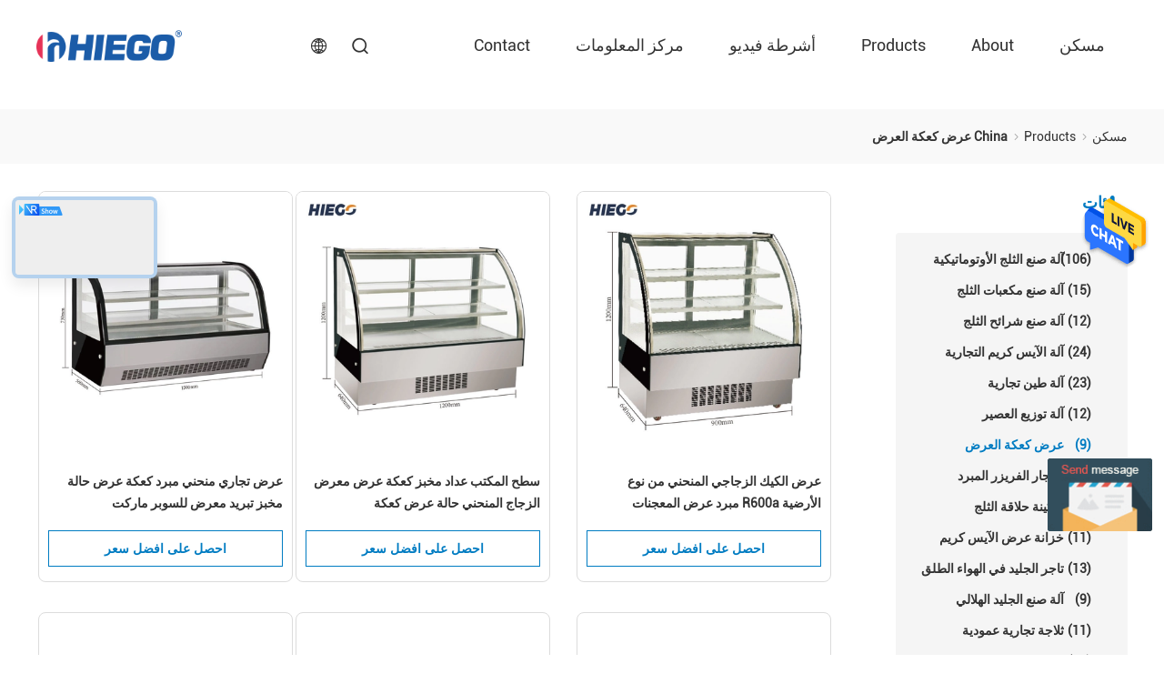

--- FILE ---
content_type: text/html
request_url: https://arabic.automatic-icemachine.com/supplier-4021089-cake-display-showcase
body_size: 12153
content:

<!DOCTYPE html>
<html DIR=RTL >
<head>
	<meta charset="utf-8">
	<meta http-equiv="X-UA-Compatible" content="IE=edge">
	<meta name="viewport" content="width=device-width, initial-scale=1.0, maximum-scale=5.1">
    <link rel="alternate" href="//m.arabic.automatic-icemachine.com/supplier-4021089-cake-display-showcase" media="only screen and (max-width: 640px)" />
<link hreflang="en" rel="alternate" href="https://www.automatic-icemachine.com/supplier-4021089-cake-display-showcase" />
<link hreflang="fr" rel="alternate" href="https://french.automatic-icemachine.com/supplier-4021089-cake-display-showcase" />
<link hreflang="de" rel="alternate" href="https://german.automatic-icemachine.com/supplier-4021089-cake-display-showcase" />
<link hreflang="it" rel="alternate" href="https://italian.automatic-icemachine.com/supplier-4021089-cake-display-showcase" />
<link hreflang="ru" rel="alternate" href="https://russian.automatic-icemachine.com/supplier-4021089-cake-display-showcase" />
<link hreflang="es" rel="alternate" href="https://spanish.automatic-icemachine.com/supplier-4021089-cake-display-showcase" />
<link hreflang="pt" rel="alternate" href="https://portuguese.automatic-icemachine.com/supplier-4021089-cake-display-showcase" />
<link hreflang="nl" rel="alternate" href="https://dutch.automatic-icemachine.com/supplier-4021089-cake-display-showcase" />
<link hreflang="el" rel="alternate" href="https://greek.automatic-icemachine.com/supplier-4021089-cake-display-showcase" />
<link hreflang="ja" rel="alternate" href="https://japanese.automatic-icemachine.com/supplier-4021089-cake-display-showcase" />
<link hreflang="ko" rel="alternate" href="https://korean.automatic-icemachine.com/supplier-4021089-cake-display-showcase" />
<link hreflang="hi" rel="alternate" href="https://hindi.automatic-icemachine.com/supplier-4021089-cake-display-showcase" />
<link hreflang="tr" rel="alternate" href="https://turkish.automatic-icemachine.com/supplier-4021089-cake-display-showcase" />
<link hreflang="id" rel="alternate" href="https://indonesian.automatic-icemachine.com/supplier-4021089-cake-display-showcase" />
<link hreflang="vi" rel="alternate" href="https://vietnamese.automatic-icemachine.com/supplier-4021089-cake-display-showcase" />
<link hreflang="th" rel="alternate" href="https://thai.automatic-icemachine.com/supplier-4021089-cake-display-showcase" />
<link hreflang="bn" rel="alternate" href="https://bengali.automatic-icemachine.com/supplier-4021089-cake-display-showcase" />
<link hreflang="fa" rel="alternate" href="https://persian.automatic-icemachine.com/supplier-4021089-cake-display-showcase" />
<link hreflang="pl" rel="alternate" href="https://polish.automatic-icemachine.com/supplier-4021089-cake-display-showcase" />
<script type="text/javascript">
/*<![CDATA[*/
var colorUrl = '';
var query_string = ["Products","Show",4021089];
var customtplcolor = 99611;
/*]]>*/
</script>
<title>عرض كعكة العرض مصنع, شراء نوعية جيدة عرض كعكة العرض المنتجات من الصين</title>
    <meta name="keywords" content="الصين عرض كعكة العرض, عرض كعكة العرض مصنع, شراء عرض كعكة العرض, نوعية جيدة عرض كعكة العرض" />
    <meta name="description" content="شراء بسعر منخفض عرض كعكة العرض من عرض كعكة العرض مصنع, نحن نزوّد نوعية عرض كعكة العرض من الصين." />

				<link rel='preload' href=/photo/automatic-icemachine/sitetpl/style/products_show.css?ver=1690444131 as='style'><link type='text/css' rel='stylesheet' href=/photo/automatic-icemachine/sitetpl/style/products_show.css?ver=1690444131 media='all'></head>
<body>
<div class="preview-wrap-layout" style="background-color: rgb(255, 255, 255);">
        <div class='preview-wrap-column' >
          <header class="headerModule_KNmkMUe5VR">
    <div class="ecer-main-w wrap-rule fn-clear">
        <div class="logo image-all">
            <a href="/" title="Guangzhou Anhe Catering Equipment Co., Ltd."><img src="/logo.gif" style="max-width:160px;max-height:44px" alt="Guangzhou Anhe Catering Equipment Co., Ltd."/></a>
        </div>
        <div class="float-right fn-clear">
            <ul class="navigation fn-clear"><li><a href="/" title="منزل">مسكن</a></li><li><a href="/aboutus.html" title="حول بنا">About</a> <div class="ecer-sub-menu"> <div class="sub-item"><a href="/aboutus.html" title="حول بنا">ملف الشركة</a></div> <div class="sub-item"><a href="/factory.html" class='short' title="جولة في المعمل">جولة في المعمل</a></div> <div class="sub-item"><a href="/quality.html" class='short' title="ضبط الجودة">رقابة جودة</a></div></div></li><li><a href="/products.html" title="المنتجات">Products</a>
                  <div class="ecer-sub-menu">
                                                                  <div class="sub-item">
                        <a href="/supplier-4021083-automatic-ice-machine" title="China آلة صنع الثلج الأوتوماتيكية" >آلة صنع الثلج الأوتوماتيكية</a>
                      </div>
                                                                                        <div class="sub-item">
                        <a href="/supplier-4029265-nugget-ice-machine" title="China آلة صنع مكعبات الثلج" >آلة صنع مكعبات الثلج</a>
                      </div>
                                                                                        <div class="sub-item">
                        <a href="/supplier-4030895-flake-ice-machine" title="China آلة صنع شرائح الثلج" >آلة صنع شرائح الثلج</a>
                      </div>
                                                                                        <div class="sub-item">
                        <a href="/supplier-4021084-commercial-ice-cream-machine" title="China آلة الآيس كريم التجارية" >آلة الآيس كريم التجارية</a>
                      </div>
                                                                                        <div class="sub-item">
                        <a href="/supplier-4021087-commercial-slush-machine" title="China آلة طين تجارية" >آلة طين تجارية</a>
                      </div>
                                                                                        <div class="sub-item">
                        <a href="/supplier-4021088-juice-dispenser-machine" title="China آلة توزيع العصير" >آلة توزيع العصير</a>
                      </div>
                                                                                        <div class="sub-item">
                        <a href="/supplier-4021089-cake-display-showcase" title="China عرض كعكة العرض" >عرض كعكة العرض</a>
                      </div>
                                                                                        <div class="sub-item">
                        <a href="/supplier-4021091-blast-freezer-chiller" title="China انفجار الفريزر المبرد" >انفجار الفريزر المبرد</a>
                      </div>
                                                                                        <div class="sub-item">
                        <a href="/supplier-4021092-ice-shaver-machine" title="China ماكينة حلاقة الثلج" >ماكينة حلاقة الثلج</a>
                      </div>
                                                                                        <div class="sub-item">
                        <a href="/supplier-4021095-ice-cream-display-cabinet" title="China خزانة عرض الآيس كريم" >خزانة عرض الآيس كريم</a>
                      </div>
                                                                                        <div class="sub-item">
                        <a href="/supplier-4021096-outdoor-ice-merchandiser" title="China تاجر الجليد في الهواء الطلق" >تاجر الجليد في الهواء الطلق</a>
                      </div>
                                                                                        <div class="sub-item">
                        <a href="/supplier-4030901-crescent-ice-machine" title="China آلة صنع الجليد الهلالي" >آلة صنع الجليد الهلالي</a>
                      </div>
                                                                                        <div class="sub-item">
                        <a href="/supplier-4117045-commercial-upright-refrigerator" title="China ثلاجة تجارية عمودية" >ثلاجة تجارية عمودية</a>
                      </div>
                                                                                        <div class="sub-item">
                        <a href="/supplier-4117046-door-display-chiller" title="China مبرد عرض الباب" >مبرد عرض الباب</a>
                      </div>
                                                            </div>
                </li><li><a href="/video.html" title="Videos">أشرطة فيديو</a></li><li><a href="/news.html" title="أخبار">مركز المعلومات</a> <div class="ecer-sub-menu"> <div class="sub-item"><a href="/news.html" title="أخبار">News</a></div> <div class="sub-item"><a href="/cases.html" title="الحالات">حالات</a></div> <div class="sub-item">
        
                </div></div></li><li><a href="/contactus.html" title="اتصل">Contact</a></li><li><a href="" title="" target="_blank"></a></li></ul>
            <i class="feitian ft-search1 sousuo-btn"></i>
            <div class="language">
                <span class="current-lang">
                    <i class="feitian ft-language2"></i>
                </span>
                <ul class="language-list">
                                            <li><a href="https://www.automatic-icemachine.com/supplier-4021089-cake-display-showcase" class="hover-menu-item" title="English">English</a></li>
                                            <li><a href="https://french.automatic-icemachine.com/supplier-4021089-cake-display-showcase" class="hover-menu-item" title="French">French</a></li>
                                            <li><a href="https://german.automatic-icemachine.com/supplier-4021089-cake-display-showcase" class="hover-menu-item" title="German">German</a></li>
                                            <li><a href="https://italian.automatic-icemachine.com/supplier-4021089-cake-display-showcase" class="hover-menu-item" title="Italian">Italian</a></li>
                                            <li><a href="https://russian.automatic-icemachine.com/supplier-4021089-cake-display-showcase" class="hover-menu-item" title="Russian">Russian</a></li>
                                            <li><a href="https://spanish.automatic-icemachine.com/supplier-4021089-cake-display-showcase" class="hover-menu-item" title="Spanish">Spanish</a></li>
                                            <li><a href="https://portuguese.automatic-icemachine.com/supplier-4021089-cake-display-showcase" class="hover-menu-item" title="Portuguese">Portuguese</a></li>
                                            <li><a href="https://dutch.automatic-icemachine.com/supplier-4021089-cake-display-showcase" class="hover-menu-item" title="Dutch">Dutch</a></li>
                                            <li><a href="https://greek.automatic-icemachine.com/supplier-4021089-cake-display-showcase" class="hover-menu-item" title="Greek">Greek</a></li>
                                            <li><a href="https://japanese.automatic-icemachine.com/supplier-4021089-cake-display-showcase" class="hover-menu-item" title="Japanese">Japanese</a></li>
                                            <li><a href="https://korean.automatic-icemachine.com/supplier-4021089-cake-display-showcase" class="hover-menu-item" title="Korean">Korean</a></li>
                                            <li><a href="https://arabic.automatic-icemachine.com/supplier-4021089-cake-display-showcase" class="hover-menu-item" title="Arabic">Arabic</a></li>
                                            <li><a href="https://hindi.automatic-icemachine.com/supplier-4021089-cake-display-showcase" class="hover-menu-item" title="Hindi">Hindi</a></li>
                                            <li><a href="https://turkish.automatic-icemachine.com/supplier-4021089-cake-display-showcase" class="hover-menu-item" title="Turkish">Turkish</a></li>
                                            <li><a href="https://indonesian.automatic-icemachine.com/supplier-4021089-cake-display-showcase" class="hover-menu-item" title="Indonesian">Indonesian</a></li>
                                            <li><a href="https://vietnamese.automatic-icemachine.com/supplier-4021089-cake-display-showcase" class="hover-menu-item" title="Vietnamese">Vietnamese</a></li>
                                            <li><a href="https://thai.automatic-icemachine.com/supplier-4021089-cake-display-showcase" class="hover-menu-item" title="Thai">Thai</a></li>
                                            <li><a href="https://bengali.automatic-icemachine.com/supplier-4021089-cake-display-showcase" class="hover-menu-item" title="Bengali">Bengali</a></li>
                                            <li><a href="https://persian.automatic-icemachine.com/supplier-4021089-cake-display-showcase" class="hover-menu-item" title="Persian">Persian</a></li>
                                            <li><a href="https://polish.automatic-icemachine.com/supplier-4021089-cake-display-showcase" class="hover-menu-item" title="Polish">Polish</a></li>
                                    </ul>
            </div>
        </div>
        <form class="search" onsubmit="return jsWidgetSearch(this,'');">
            <div class="searchbox">
                <input class="placeholder-input" type="text" name="keyword" id="keyword" placeholder="يبحث">
                <button type="submit">يبحث</button>
            </div>
        </form>
    </div>
    </header><div class=breadcrumb_g9rO4lSYUr>
    <div class="four_global_position_109">
      <div class="breadcrumb">
        <div class="contain-w">
          
      
        <span>
          <a  href="/">
            <span class='noLast'>
              مسكن
            </span>
          </a>
        </span>
      <i class="iconfont icon-djiant"></i>
      
        <span>
          <a  href="/products.html">
            <span class='noLast'>
              Products
            </span>
          </a>
        </span>
      <i class="iconfont icon-djiant"></i>
        
        
        <h1>
          <span class='last'>
          China عرض كعكة العرض
          </span>
        </h1>
      
      
        </div>
      </div>
    </div>
  </div>        </div>
        <div class='preview-wrap-center'>
          <div class='preview-wrap-narrow' style="padding: 10px 0;">
            <div class='asideList asideList_QNqUop_7Kq'>
      <div class="aside_wrap">
        <div class="list-title">
        <i class='iconfont icon-sxian'></i>
        فئات
        </div>
        <ul class="aside-list">
                                <li class="">
              <h2>
                <a href="/supplier-4021083-automatic-ice-machine" title="China آلة صنع الثلج الأوتوماتيكية" class="link ">آلة صنع الثلج الأوتوماتيكية
                 <span>(106)</span>
                </a>
              </h2>
            </li>
                                            <li class="">
              <h2>
                <a href="/supplier-4029265-nugget-ice-machine" title="China آلة صنع مكعبات الثلج" class="link ">آلة صنع مكعبات الثلج
                 <span>(15)</span>
                </a>
              </h2>
            </li>
                                            <li class="">
              <h2>
                <a href="/supplier-4030895-flake-ice-machine" title="China آلة صنع شرائح الثلج" class="link ">آلة صنع شرائح الثلج
                 <span>(12)</span>
                </a>
              </h2>
            </li>
                                            <li class="">
              <h2>
                <a href="/supplier-4021084-commercial-ice-cream-machine" title="China آلة الآيس كريم التجارية" class="link ">آلة الآيس كريم التجارية
                 <span>(24)</span>
                </a>
              </h2>
            </li>
                                            <li class="">
              <h2>
                <a href="/supplier-4021087-commercial-slush-machine" title="China آلة طين تجارية" class="link ">آلة طين تجارية
                 <span>(23)</span>
                </a>
              </h2>
            </li>
                                            <li class="">
              <h2>
                <a href="/supplier-4021088-juice-dispenser-machine" title="China آلة توزيع العصير" class="link ">آلة توزيع العصير
                 <span>(12)</span>
                </a>
              </h2>
            </li>
                                            <li class="on">
              <h2>
                <a href="/supplier-4021089-cake-display-showcase" title="China عرض كعكة العرض" class="link ">عرض كعكة العرض
                 <span>(9)</span>
                </a>
              </h2>
            </li>
                                            <li class="">
              <h2>
                <a href="/supplier-4021091-blast-freezer-chiller" title="China انفجار الفريزر المبرد" class="link ">انفجار الفريزر المبرد
                 <span>(12)</span>
                </a>
              </h2>
            </li>
                                            <li class="">
              <h2>
                <a href="/supplier-4021092-ice-shaver-machine" title="China ماكينة حلاقة الثلج" class="link ">ماكينة حلاقة الثلج
                 <span>(16)</span>
                </a>
              </h2>
            </li>
                                            <li class="">
              <h2>
                <a href="/supplier-4021095-ice-cream-display-cabinet" title="China خزانة عرض الآيس كريم" class="link ">خزانة عرض الآيس كريم
                 <span>(11)</span>
                </a>
              </h2>
            </li>
                                            <li class="">
              <h2>
                <a href="/supplier-4021096-outdoor-ice-merchandiser" title="China تاجر الجليد في الهواء الطلق" class="link ">تاجر الجليد في الهواء الطلق
                 <span>(13)</span>
                </a>
              </h2>
            </li>
                                            <li class="">
              <h2>
                <a href="/supplier-4030901-crescent-ice-machine" title="China آلة صنع الجليد الهلالي" class="link ">آلة صنع الجليد الهلالي
                 <span>(9)</span>
                </a>
              </h2>
            </li>
                                            <li class="">
              <h2>
                <a href="/supplier-4117045-commercial-upright-refrigerator" title="China ثلاجة تجارية عمودية" class="link ">ثلاجة تجارية عمودية
                 <span>(11)</span>
                </a>
              </h2>
            </li>
                                            <li class="">
              <h2>
                <a href="/supplier-4117046-door-display-chiller" title="China مبرد عرض الباب" class="link ">مبرد عرض الباب
                 <span>(15)</span>
                </a>
              </h2>
            </li>
                              </ul>
      </div>
    </div>
  <div class='asideContactInfo_rm6HA61CZx' >
    <div class="aside_form_99702_112">
      <div class="aside-form-column">
         <i class='iconfont icon-sxian'></i>
         جهات الاتصال
      </div>
      <div class="contacts">
        <table>
          <tbody>
            
          <tr>
        <th class="key">جهات الاتصال:</th>
        <td class="value">Mrs. Rosy</td>
      </tr>
        
          <tr>
        <th class="key">بريد إلكتروني:</th>
        <td class="value">Rosy@anhecatering.com</td>
      </tr>
        
          <tr>
        <th class="key">هاتف:</th>
        <td class="value">13711533465</td>
      </tr>
        
          <tr>
        <th class="key">واتس اب:</th>
        <td class="value">8613711533465</td>
      </tr>
        
          <tr>
        <th class="key">wechat:</th>
        <td class="value">86 13711533465</td>
      </tr>
        
        
          </tbody>
        </table>
        <div class="links">
          
          <a href="mailto:Rosy@anhecatering.com" title="Guangzhou Anhe Catering Equipment Co., Ltd. بريد إلكتروني" rel="noopener">
        <i class="feitian ft-contact2"></i>
      </a>
        
          <a href="tel:13711533465" title="Guangzhou Anhe Catering Equipment Co., Ltd. هاتف" rel="noopener">
        <i class="feitian ft-phone1"></i>
      </a>
        
          <a href="https://api.whatsapp.com/send?phone=8613711533465" title="Guangzhou Anhe Catering Equipment Co., Ltd. واتس اب" rel="noopener">
        <i class="feitian ft-whatsapp2"></i>
      </a>
        
          <a href="/contactus.html" title="Guangzhou Anhe Catering Equipment Co., Ltd. wechat" rel="noopener">
        <i class="feitian ft-wechat1"></i>
      </a>
        
        
        </div>
        <a href="javascript:void(0);" class="button buttonClass" onclick="creatDialogDesign(defaulProductInfo, 2)">
          
          اتصل الآن 
        </a>
      </div>
    </div>
  </div>          </div>
          <div class='preview-wrap-width' style="padding: 10px 0;">
            <div class="cardProductsList_IMyjS5ZASV">
    <div class="right-content">
          <div class="products_99702_111">
            <div class="pic-scroll">
              <ul class="pic-list fn-clear">
              
                  <li class="column3 inquiryClass  item">
            <a class="image-all" href="/sale-35654500-floor-type-curved-glass-cake-display-r600a-counter-pastry-display-chiller.html" title="China عرض الكيك الزجاجي المنحني من نوع الأرضية R600a مبرد عرض المعجنات">
              
                
              <img class="lazyi" src="/images/load_icon.gif" data-original="/photo/pt139259067-r600a.jpg" alt="China عرض الكيك الزجاجي المنحني من نوع الأرضية R600a مبرد عرض المعجنات">
            </a>
        <div class="item-bottom">
          <h2 class="title-content">
            <a class="item-title"  href="/sale-35654500-floor-type-curved-glass-cake-display-r600a-counter-pastry-display-chiller.html" title="China عرض الكيك الزجاجي المنحني من نوع الأرضية R600a مبرد عرض المعجنات">عرض الكيك الزجاجي المنحني من نوع الأرضية R600a مبرد عرض المعجنات</a>
          </h2>
            
            
      
      <button type="submit" class="button ecer-card-button buttonClass icon-button"  onclick='handDialogDesign("{\"pid\":\"35654500\",\"productName\":\"\\u0639\\u0631\\u0636 \\u0627\\u0644\\u0643\\u064a\\u0643 \\u0627\\u0644\\u0632\\u062c\\u0627\\u062c\\u064a \\u0627\\u0644\\u0645\\u0646\\u062d\\u0646\\u064a \\u0645\\u0646 \\u0646\\u0648\\u0639 \\u0627\\u0644\\u0623\\u0631\\u0636\\u064a\\u0629 R600a \\u0645\\u0628\\u0631\\u062f \\u0639\\u0631\\u0636 \\u0627\\u0644\\u0645\\u0639\\u062c\\u0646\\u0627\\u062a\",\"productInfo\":[[\"\\u0627\\u0633\\u0645\",\"\\u0639\\u0631\\u0636 \\u0643\\u0639\\u0643\\u0629 \\u0627\\u0644\\u0639\\u0631\\u0636\"],[\"\\u062a\\u0643\\u0631\\u0627\\u0631\",\"50-60 \\u0647\\u0631\\u062a\\u0632\"],[\"\\u0645\\u0627\\u062f\\u0629\",\"\\u0627\\u0644\\u0641\\u0648\\u0644\\u0627\\u0630 \\u0627\\u0644\\u0645\\u0642\\u0627\\u0648\\u0645 \\u0644\\u0644\\u0635\\u062f\\u0623\"],[\"\\u0642\\u0648\\u0629\",\"280-450 \\u0648\\u0627\\u0637\"]],\"subject\":\"\\u064a\\u0645\\u0643\\u0646\\u0643 \\u0627\\u0644\\u0639\\u0631\\u0636 \\u0639\\u0631\\u0636 \\u0627\\u0644\\u0643\\u064a\\u0643 \\u0627\\u0644\\u0632\\u062c\\u0627\\u062c\\u064a \\u0627\\u0644\\u0645\\u0646\\u062d\\u0646\\u064a \\u0645\\u0646 \\u0646\\u0648\\u0639 \\u0627\\u0644\\u0623\\u0631\\u0636\\u064a\\u0629 R600a \\u0645\\u0628\\u0631\\u062f \\u0639\\u0631\\u0636 \\u0627\\u0644\\u0645\\u0639\\u062c\\u0646\\u0627\\u062a \\u0628\\u0627\\u0644\\u0646\\u0633\\u0628\\u0629 \\u0644\\u0646\\u0627\",\"productImg\":\"\\/photo\\/pc139259067-floor_type_curved_glass_cake_display_r600a_counter_pastry_display_chiller.jpg\"}")'>
        <span >
          
          احصل على افضل سعر
        </span>
      </button>
      
        </div>
    </li>
      <li class="column3 inquiryClass  item">
            <a class="image-all" href="/sale-35654468-desktop-counter-bakery-cake-display-showcase-curved-glass-cake-display-case.html" title="China سطح المكتب عداد مخبز كعكة عرض معرض الزجاج المنحني حالة عرض كعكة">
              
                
              <img class="lazyi" src="/images/load_icon.gif" data-original="/photo/pt139259053-.jpg" alt="China سطح المكتب عداد مخبز كعكة عرض معرض الزجاج المنحني حالة عرض كعكة">
            </a>
        <div class="item-bottom">
          <h2 class="title-content">
            <a class="item-title"  href="/sale-35654468-desktop-counter-bakery-cake-display-showcase-curved-glass-cake-display-case.html" title="China سطح المكتب عداد مخبز كعكة عرض معرض الزجاج المنحني حالة عرض كعكة">سطح المكتب عداد مخبز كعكة عرض معرض الزجاج المنحني حالة عرض كعكة</a>
          </h2>
            
            
      
      <button type="submit" class="button ecer-card-button buttonClass icon-button"  onclick='handDialogDesign("{\"pid\":\"35654468\",\"productName\":\"\\u0633\\u0637\\u062d \\u0627\\u0644\\u0645\\u0643\\u062a\\u0628 \\u0639\\u062f\\u0627\\u062f \\u0645\\u062e\\u0628\\u0632 \\u0643\\u0639\\u0643\\u0629 \\u0639\\u0631\\u0636 \\u0645\\u0639\\u0631\\u0636 \\u0627\\u0644\\u0632\\u062c\\u0627\\u062c \\u0627\\u0644\\u0645\\u0646\\u062d\\u0646\\u064a \\u062d\\u0627\\u0644\\u0629 \\u0639\\u0631\\u0636 \\u0643\\u0639\\u0643\\u0629\",\"productInfo\":[[\"\\u0627\\u0633\\u0645\",\"\\u0639\\u0631\\u0636 \\u0643\\u0639\\u0643\\u0629 \\u0627\\u0644\\u0639\\u0631\\u0636\"],[\"\\u062a\\u0643\\u0631\\u0627\\u0631\",\"50-60 \\u0647\\u0631\\u062a\\u0632\"],[\"\\u0645\\u0627\\u062f\\u0629\",\"\\u0627\\u0644\\u0641\\u0648\\u0644\\u0627\\u0630 \\u0627\\u0644\\u0645\\u0642\\u0627\\u0648\\u0645 \\u0644\\u0644\\u0635\\u062f\\u0623\"],[\"\\u0642\\u0648\\u0629\",\"280-450 \\u0648\\u0627\\u0637\"]],\"subject\":\"\\u0645\\u0627 \\u0647\\u0648 \\u0633\\u0639\\u0631 CIF \\u0639\\u0644\\u0649 \\u0627\\u0644\\u062e\\u0627\\u0635 \\u0633\\u0637\\u062d \\u0627\\u0644\\u0645\\u0643\\u062a\\u0628 \\u0639\\u062f\\u0627\\u062f \\u0645\\u062e\\u0628\\u0632 \\u0643\\u0639\\u0643\\u0629 \\u0639\\u0631\\u0636 \\u0645\\u0639\\u0631\\u0636 \\u0627\\u0644\\u0632\\u062c\\u0627\\u062c \\u0627\\u0644\\u0645\\u0646\\u062d\\u0646\\u064a \\u062d\\u0627\\u0644\\u0629 \\u0639\\u0631\\u0636 \\u0643\\u0639\\u0643\\u0629\",\"productImg\":\"\\/photo\\/pc139259053-desktop_counter_bakery_cake_display_showcase_curved_glass_cake_display_case.jpg\"}")'>
        <span >
          
          احصل على افضل سعر
        </span>
      </button>
      
        </div>
    </li>
      <li class="column3 inquiryClass  item">
            <a class="image-all" href="/sale-35637706-commercial-curved-refrigerated-cake-display-case-bakery-cooling-showcase-for-supermarket.html" title="China عرض تجاري منحني مبرد كعكة عرض حالة مخبز تبريد معرض للسوبر ماركت">
              
                
              <img class="lazyi" src="/images/load_icon.gif" data-original="/photo/pt139259056-.jpg" alt="China عرض تجاري منحني مبرد كعكة عرض حالة مخبز تبريد معرض للسوبر ماركت">
            </a>
        <div class="item-bottom">
          <h2 class="title-content">
            <a class="item-title"  href="/sale-35637706-commercial-curved-refrigerated-cake-display-case-bakery-cooling-showcase-for-supermarket.html" title="China عرض تجاري منحني مبرد كعكة عرض حالة مخبز تبريد معرض للسوبر ماركت">عرض تجاري منحني مبرد كعكة عرض حالة مخبز تبريد معرض للسوبر ماركت</a>
          </h2>
            
            
      
      <button type="submit" class="button ecer-card-button buttonClass icon-button"  onclick='handDialogDesign("{\"pid\":\"35637706\",\"productName\":\"\\u0639\\u0631\\u0636 \\u062a\\u062c\\u0627\\u0631\\u064a \\u0645\\u0646\\u062d\\u0646\\u064a \\u0645\\u0628\\u0631\\u062f \\u0643\\u0639\\u0643\\u0629 \\u0639\\u0631\\u0636 \\u062d\\u0627\\u0644\\u0629 \\u0645\\u062e\\u0628\\u0632 \\u062a\\u0628\\u0631\\u064a\\u062f \\u0645\\u0639\\u0631\\u0636 \\u0644\\u0644\\u0633\\u0648\\u0628\\u0631 \\u0645\\u0627\\u0631\\u0643\\u062a\",\"productInfo\":[[\"\\u062d\\u062c\\u0645 \\u0627\\u0644\\u0645\\u0646\\u062a\\u062c 1\",\"1500 * 640 * 1200 \\u0645\\u0644\\u0645\"],[\"\\u0627\\u0633\\u0645\",\"\\u0639\\u0631\\u0636 \\u0643\\u0639\\u0643\\u0629 \\u0627\\u0644\\u0643\\u0644\\u0645\\u0629\"],[\"\\u0645\\u0627\\u062f\\u0629\",\"\\u0627\\u0644\\u0641\\u0648\\u0644\\u0627\\u0630 \\u0627\\u0644\\u0645\\u0642\\u0627\\u0648\\u0645 \\u0644\\u0644\\u0635\\u062f\\u0623\"],[\"\\u0642\\u0648\\u0629\",\"310 \\u0648\\u0627\\u0637 \\/ 425 \\u0648\\u0627\\u0637\"]],\"subject\":\"\\u0627\\u0644\\u0631\\u062c\\u0627\\u0621 \\u0627\\u0631\\u0633\\u0627\\u0644 \\u0627\\u0644\\u0633\\u0639\\u0631 \\u0639\\u0644\\u0649 \\u0627\\u0644\\u062e\\u0627\\u0635 \\u0639\\u0631\\u0636 \\u062a\\u062c\\u0627\\u0631\\u064a \\u0645\\u0646\\u062d\\u0646\\u064a \\u0645\\u0628\\u0631\\u062f \\u0643\\u0639\\u0643\\u0629 \\u0639\\u0631\\u0636 \\u062d\\u0627\\u0644\\u0629 \\u0645\\u062e\\u0628\\u0632 \\u062a\\u0628\\u0631\\u064a\\u062f \\u0645\\u0639\\u0631\\u0636 \\u0644\\u0644\\u0633\\u0648\\u0628\\u0631 \\u0645\\u0627\\u0631\\u0643\\u062a\",\"productImg\":\"\\/photo\\/pc139259056-commercial_curved_refrigerated_cake_display_case_bakery_cooling_showcase_for_supermarket.jpg\"}")'>
        <span >
          
          احصل على افضل سعر
        </span>
      </button>
      
        </div>
    </li>
      <li class="column3 inquiryClass  item">
            <a class="image-all" href="/sale-35637632-r600a-cake-display-showcase-cabinets-showcase-cake-chiller-for-supermarket.html" title="China R600a عرض كعكة عرض خزائن عرض كعكة مبرد للسوبر ماركت">
              
                
              <img class="lazyi" src="/images/load_icon.gif" data-original="/photo/pt139259064-r600a.jpg" alt="China R600a عرض كعكة عرض خزائن عرض كعكة مبرد للسوبر ماركت">
            </a>
        <div class="item-bottom">
          <h2 class="title-content">
            <a class="item-title"  href="/sale-35637632-r600a-cake-display-showcase-cabinets-showcase-cake-chiller-for-supermarket.html" title="China R600a عرض كعكة عرض خزائن عرض كعكة مبرد للسوبر ماركت">R600a عرض كعكة عرض خزائن عرض كعكة مبرد للسوبر ماركت</a>
          </h2>
            
            
      
      <button type="submit" class="button ecer-card-button buttonClass icon-button"  onclick='handDialogDesign("{\"pid\":\"35637632\",\"productName\":\"R600a \\u0639\\u0631\\u0636 \\u0643\\u0639\\u0643\\u0629 \\u0639\\u0631\\u0636 \\u062e\\u0632\\u0627\\u0626\\u0646 \\u0639\\u0631\\u0636 \\u0643\\u0639\\u0643\\u0629 \\u0645\\u0628\\u0631\\u062f \\u0644\\u0644\\u0633\\u0648\\u0628\\u0631 \\u0645\\u0627\\u0631\\u0643\\u062a\",\"productInfo\":[[\"\\u062d\\u062c\\u0645 \\u0627\\u0644\\u0645\\u0646\\u062a\\u062c 1\",\"1200 * 640 * 1200 \\u0645\\u0644\\u0645\"],[\"\\u0627\\u0633\\u0645\",\"\\u0637\\u0627\\u0648\\u0644\\u0629 \\u0639\\u0631\\u0636 \\u0643\\u0639\\u0643\\u0629 \\/ \\u0623\\u0631\\u0636\\u064a\\u0629\"],[\"\\u0645\\u0627\\u062f\\u0629\",\"\\u0627\\u0644\\u0641\\u0648\\u0644\\u0627\\u0630 \\u0627\\u0644\\u0645\\u0642\\u0627\\u0648\\u0645 \\u0644\\u0644\\u0635\\u062f\\u0623\"],[\"\\u0642\\u0648\\u0629\",\"260 \\u0648\\u0627\\u0637 \\/ 360 \\u0648\\u0627\\u0637\"]],\"subject\":\"\\u064a\\u0645\\u0643\\u0646\\u0643 \\u0627\\u0644\\u0639\\u0631\\u0636 R600a \\u0639\\u0631\\u0636 \\u0643\\u0639\\u0643\\u0629 \\u0639\\u0631\\u0636 \\u062e\\u0632\\u0627\\u0626\\u0646 \\u0639\\u0631\\u0636 \\u0643\\u0639\\u0643\\u0629 \\u0645\\u0628\\u0631\\u062f \\u0644\\u0644\\u0633\\u0648\\u0628\\u0631 \\u0645\\u0627\\u0631\\u0643\\u062a \\u0628\\u0627\\u0644\\u0646\\u0633\\u0628\\u0629 \\u0644\\u0646\\u0627\",\"productImg\":\"\\/photo\\/pc139259064-r600a_cake_display_showcase_cabinets_showcase_cake_chiller_for_supermarket.jpg\"}")'>
        <span >
          
          احصل على افضل سعر
        </span>
      </button>
      
        </div>
    </li>
      <li class="column3 inquiryClass  item">
            <a class="image-all" href="/sale-35637432-confectionery-curved-cake-showcase-chiller-commercial-cake-display-cabinet-for-supermarket.html" title="China الحلويات كعكة عرض منحني مبرد كعكة عرض مجلس الوزراء التجاري للسوبر ماركت">
              
                
              <img class="lazyi" src="/images/load_icon.gif" data-original="/photo/pt139259053-.jpg" alt="China الحلويات كعكة عرض منحني مبرد كعكة عرض مجلس الوزراء التجاري للسوبر ماركت">
            </a>
        <div class="item-bottom">
          <h2 class="title-content">
            <a class="item-title"  href="/sale-35637432-confectionery-curved-cake-showcase-chiller-commercial-cake-display-cabinet-for-supermarket.html" title="China الحلويات كعكة عرض منحني مبرد كعكة عرض مجلس الوزراء التجاري للسوبر ماركت">الحلويات كعكة عرض منحني مبرد كعكة عرض مجلس الوزراء التجاري للسوبر ماركت</a>
          </h2>
            
            
      
      <button type="submit" class="button ecer-card-button buttonClass icon-button"  onclick='handDialogDesign("{\"pid\":\"35637432\",\"productName\":\"\\u0627\\u0644\\u062d\\u0644\\u0648\\u064a\\u0627\\u062a \\u0643\\u0639\\u0643\\u0629 \\u0639\\u0631\\u0636 \\u0645\\u0646\\u062d\\u0646\\u064a \\u0645\\u0628\\u0631\\u062f \\u0643\\u0639\\u0643\\u0629 \\u0639\\u0631\\u0636 \\u0645\\u062c\\u0644\\u0633 \\u0627\\u0644\\u0648\\u0632\\u0631\\u0627\\u0621 \\u0627\\u0644\\u062a\\u062c\\u0627\\u0631\\u064a \\u0644\\u0644\\u0633\\u0648\\u0628\\u0631 \\u0645\\u0627\\u0631\\u0643\\u062a\",\"productInfo\":[[\"\\u062d\\u062c\\u0645 \\u0627\\u0644\\u0645\\u0646\\u062a\\u062c 1\",\"900 * 560 * 730 \\u0645\\u0644\\u0645\"],[\"\\u062d\\u062c\\u0645 \\u0627\\u0644\\u0645\\u0646\\u062a\\u062c 2\",\"900 * 640 * 1200 \\u0645\\u0644\\u0645\"],[\"\\u0627\\u0633\\u0645\",\"\\u0637\\u0627\\u0648\\u0644\\u0629 \\u0639\\u0631\\u0636 \\u0643\\u0639\\u0643\\u0629 \\/ \\u0623\\u0631\\u0636\\u064a\\u0629\"],[\"\\u0645\\u0627\\u062f\\u0629\",\"\\u0627\\u0644\\u0641\\u0648\\u0644\\u0627\\u0630 \\u0627\\u0644\\u0645\\u0642\\u0627\\u0648\\u0645 \\u0644\\u0644\\u0635\\u062f\\u0623\"]],\"subject\":\"\\u064a\\u0631\\u062c\\u0649 \\u0627\\u0642\\u062a\\u0628\\u0633 \\u0644\\u0646\\u0627 \\u0628\\u0643 \\u0627\\u0644\\u062d\\u0644\\u0648\\u064a\\u0627\\u062a \\u0643\\u0639\\u0643\\u0629 \\u0639\\u0631\\u0636 \\u0645\\u0646\\u062d\\u0646\\u064a \\u0645\\u0628\\u0631\\u062f \\u0643\\u0639\\u0643\\u0629 \\u0639\\u0631\\u0636 \\u0645\\u062c\\u0644\\u0633 \\u0627\\u0644\\u0648\\u0632\\u0631\\u0627\\u0621 \\u0627\\u0644\\u062a\\u062c\\u0627\\u0631\\u064a \\u0644\\u0644\\u0633\\u0648\\u0628\\u0631 \\u0645\\u0627\\u0631\\u0643\\u062a\",\"productImg\":\"\\/photo\\/pc139259053-confectionery_curved_cake_showcase_chiller_commercial_cake_display_cabinet_for_supermarket.jpg\"}")'>
        <span >
          
          احصل على افضل سعر
        </span>
      </button>
      
        </div>
    </li>
      <li class="column3 inquiryClass  item">
            <a class="image-all" href="/sale-35630456-cake-display-showcase-air-cooling-for-supermarket-curved-glass-chiller-cake-showcase.html" title="China عرض كعكة عرض تبريد الهواء لسوبر ماركت معرض كعكة مبرد زجاجي منحني">
              
                
              <img class="lazyi" src="/images/load_icon.gif" data-original="/photo/pt139259051-.jpg" alt="China عرض كعكة عرض تبريد الهواء لسوبر ماركت معرض كعكة مبرد زجاجي منحني">
            </a>
        <div class="item-bottom">
          <h2 class="title-content">
            <a class="item-title"  href="/sale-35630456-cake-display-showcase-air-cooling-for-supermarket-curved-glass-chiller-cake-showcase.html" title="China عرض كعكة عرض تبريد الهواء لسوبر ماركت معرض كعكة مبرد زجاجي منحني">عرض كعكة عرض تبريد الهواء لسوبر ماركت معرض كعكة مبرد زجاجي منحني</a>
          </h2>
            
            
      
      <button type="submit" class="button ecer-card-button buttonClass icon-button"  onclick='handDialogDesign("{\"pid\":\"35630456\",\"productName\":\"\\u0639\\u0631\\u0636 \\u0643\\u0639\\u0643\\u0629 \\u0639\\u0631\\u0636 \\u062a\\u0628\\u0631\\u064a\\u062f \\u0627\\u0644\\u0647\\u0648\\u0627\\u0621 \\u0644\\u0633\\u0648\\u0628\\u0631 \\u0645\\u0627\\u0631\\u0643\\u062a \\u0645\\u0639\\u0631\\u0636 \\u0643\\u0639\\u0643\\u0629 \\u0645\\u0628\\u0631\\u062f \\u0632\\u062c\\u0627\\u062c\\u064a \\u0645\\u0646\\u062d\\u0646\\u064a\",\"productInfo\":[[\"\\u062d\\u062c\\u0645 \\u0627\\u0644\\u0645\\u0646\\u062a\\u062c\",\"700 * 560 * 730 \\u0645\\u0644\\u0645\"],[\"\\u0627\\u0633\\u0645\",\"\\u0639\\u0631\\u0636 \\u0643\\u0639\\u0643\\u0629 \\u0627\\u0644\\u0639\\u0631\\u0636\"],[\"\\u0645\\u0627\\u062f\\u0629\",\"\\u0627\\u0644\\u0641\\u0648\\u0644\\u0627\\u0630 \\u0627\\u0644\\u0645\\u0642\\u0627\\u0648\\u0645 \\u0644\\u0644\\u0635\\u062f\\u0623\"],[\"\\u0642\\u0648\\u0629\",\"190 \\u0648\\u0627\\u0637 - 310 \\u0648\\u0627\\u0637\"]],\"subject\":\"\\u0645\\u0627 \\u0647\\u0648 \\u0633\\u0639\\u0631 CIF \\u0639\\u0644\\u0649 \\u0627\\u0644\\u062e\\u0627\\u0635 \\u0639\\u0631\\u0636 \\u0643\\u0639\\u0643\\u0629 \\u0639\\u0631\\u0636 \\u062a\\u0628\\u0631\\u064a\\u062f \\u0627\\u0644\\u0647\\u0648\\u0627\\u0621 \\u0644\\u0633\\u0648\\u0628\\u0631 \\u0645\\u0627\\u0631\\u0643\\u062a \\u0645\\u0639\\u0631\\u0636 \\u0643\\u0639\\u0643\\u0629 \\u0645\\u0628\\u0631\\u062f \\u0632\\u062c\\u0627\\u062c\\u064a \\u0645\\u0646\\u062d\\u0646\\u064a\",\"productImg\":\"\\/photo\\/pc139259051-cake_display_showcase_air_cooling_for_supermarket_curved_glass_chiller_cake_showcase.jpg\"}")'>
        <span >
          
          احصل على افضل سعر
        </span>
      </button>
      
        </div>
    </li>
      <li class="column3 inquiryClass  item">
            <a class="image-all" href="/sale-35633777-310l-390l-counter-top-cake-display-chiller-stand-refrigerator-table-top-cake-showcase-530l.html" title="China 310 لتر 390 لتر عرض الكيك العلوي ، حامل مبرد ، ثلاجة ، سطح طاولة ، عرض الكيك 530 لتر">
              
                
              <img class="lazyi" src="/images/load_icon.gif" data-original="/photo/pt139259053-310_390_530.jpg" alt="China 310 لتر 390 لتر عرض الكيك العلوي ، حامل مبرد ، ثلاجة ، سطح طاولة ، عرض الكيك 530 لتر">
            </a>
        <div class="item-bottom">
          <h2 class="title-content">
            <a class="item-title"  href="/sale-35633777-310l-390l-counter-top-cake-display-chiller-stand-refrigerator-table-top-cake-showcase-530l.html" title="China 310 لتر 390 لتر عرض الكيك العلوي ، حامل مبرد ، ثلاجة ، سطح طاولة ، عرض الكيك 530 لتر">310 لتر 390 لتر عرض الكيك العلوي ، حامل مبرد ، ثلاجة ، سطح طاولة ، عرض الكيك 530 لتر</a>
          </h2>
            
            
      
      <button type="submit" class="button ecer-card-button buttonClass icon-button"  onclick='handDialogDesign("{\"pid\":\"35633777\",\"productName\":\"310 \\u0644\\u062a\\u0631 390 \\u0644\\u062a\\u0631 \\u0639\\u0631\\u0636 \\u0627\\u0644\\u0643\\u064a\\u0643 \\u0627\\u0644\\u0639\\u0644\\u0648\\u064a \\u060c \\u062d\\u0627\\u0645\\u0644 \\u0645\\u0628\\u0631\\u062f \\u060c \\u062b\\u0644\\u0627\\u062c\\u0629 \\u060c \\u0633\\u0637\\u062d \\u0637\\u0627\\u0648\\u0644\\u0629 \\u060c \\u0639\\u0631\\u0636 \\u0627\\u0644\\u0643\\u064a\\u0643 530 \\u0644\\u062a\\u0631\",\"productInfo\":[[\"\\u0627\\u0633\\u0645\",\"\\u0639\\u0631\\u0636 \\u0643\\u0639\\u0643\\u0629 \\u0627\\u0644\\u0639\\u0631\\u0636\"],[\"\\u062a\\u0643\\u0631\\u0627\\u0631\",\"50-60 \\u0647\\u0631\\u062a\\u0632\"],[\"\\u0645\\u0648\\u0627\\u062f\",\"\\u0633\\u062a\\u0627\\u0646\\u0644\\u0633 \\u0633\\u062a\\u064a\\u0644\"],[\"\\u0642\\u0648\\u0629\",\"280-450 \\u0648\\u0627\\u0637\"]],\"subject\":\"\\u0645\\u0627 \\u0647\\u0648 \\u0623\\u0641\\u0636\\u0644 \\u0633\\u0639\\u0631 \\u0644\\u0644\\u062d\\u0635\\u0648\\u0644 \\u0639\\u0644\\u0649 310 \\u0644\\u062a\\u0631 390 \\u0644\\u062a\\u0631 \\u0639\\u0631\\u0636 \\u0627\\u0644\\u0643\\u064a\\u0643 \\u0627\\u0644\\u0639\\u0644\\u0648\\u064a \\u060c \\u062d\\u0627\\u0645\\u0644 \\u0645\\u0628\\u0631\\u062f \\u060c \\u062b\\u0644\\u0627\\u062c\\u0629 \\u060c \\u0633\\u0637\\u062d \\u0637\\u0627\\u0648\\u0644\\u0629 \\u060c \\u0639\\u0631\\u0636 \\u0627\\u0644\\u0643\\u064a\\u0643 530 \\u0644\\u062a\\u0631\",\"productImg\":\"\\/photo\\/pc139259053-310l_390l_counter_top_cake_display_chiller_stand_refrigerator_table_top_cake_showcase_530l.jpg\"}")'>
        <span >
          
          احصل على افضل سعر
        </span>
      </button>
      
        </div>
    </li>
      <li class="column3 inquiryClass  item">
            <a class="image-all" href="/sale-35558840-50-60hz-cake-display-showcase-refrigerator-stand-countertop-cake-display-case.html" title="China 50-60 هرتز عرض كعكة عرض ثلاجة حامل كونترتوب كعكة عرض القضية">
              
                
              <img class="lazyi" src="/images/load_icon.gif" data-original="/photo/pt139259062-50_60.jpg" alt="China 50-60 هرتز عرض كعكة عرض ثلاجة حامل كونترتوب كعكة عرض القضية">
            </a>
        <div class="item-bottom">
          <h2 class="title-content">
            <a class="item-title"  href="/sale-35558840-50-60hz-cake-display-showcase-refrigerator-stand-countertop-cake-display-case.html" title="China 50-60 هرتز عرض كعكة عرض ثلاجة حامل كونترتوب كعكة عرض القضية">50-60 هرتز عرض كعكة عرض ثلاجة حامل كونترتوب كعكة عرض القضية</a>
          </h2>
            
            
      
      <button type="submit" class="button ecer-card-button buttonClass icon-button"  onclick='handDialogDesign("{\"pid\":\"35558840\",\"productName\":\"50-60 \\u0647\\u0631\\u062a\\u0632 \\u0639\\u0631\\u0636 \\u0643\\u0639\\u0643\\u0629 \\u0639\\u0631\\u0636 \\u062b\\u0644\\u0627\\u062c\\u0629 \\u062d\\u0627\\u0645\\u0644 \\u0643\\u0648\\u0646\\u062a\\u0631\\u062a\\u0648\\u0628 \\u0643\\u0639\\u0643\\u0629 \\u0639\\u0631\\u0636 \\u0627\\u0644\\u0642\\u0636\\u064a\\u0629\",\"productInfo\":[[\"\\u0627\\u0633\\u0645\",\"\\u0639\\u0631\\u0636 \\u0643\\u0639\\u0643\\u0629 \\u0627\\u0644\\u0639\\u0631\\u0636\"],[\"\\u062a\\u0643\\u0631\\u0627\\u0631\",\"50-60 \\u0647\\u0631\\u062a\\u0632\"],[\"\\u0645\\u0648\\u0627\\u062f\",\"\\u0633\\u062a\\u0627\\u0646\\u0644\\u0633 \\u0633\\u062a\\u064a\\u0644\"],[\"\\u0642\\u0648\\u0629\",\"190 \\u0648\\u0627\\u0637 - 310 \\u0648\\u0627\\u0637\"]],\"subject\":\"\\u064a\\u0631\\u062c\\u0649 \\u0627\\u0642\\u062a\\u0628\\u0633 \\u0644\\u0646\\u0627 \\u0628\\u0643 50-60 \\u0647\\u0631\\u062a\\u0632 \\u0639\\u0631\\u0636 \\u0643\\u0639\\u0643\\u0629 \\u0639\\u0631\\u0636 \\u062b\\u0644\\u0627\\u062c\\u0629 \\u062d\\u0627\\u0645\\u0644 \\u0643\\u0648\\u0646\\u062a\\u0631\\u062a\\u0648\\u0628 \\u0643\\u0639\\u0643\\u0629 \\u0639\\u0631\\u0636 \\u0627\\u0644\\u0642\\u0636\\u064a\\u0629\",\"productImg\":\"\\/photo\\/pc139259062-50_60hz_cake_display_showcase_refrigerator_stand_countertop_cake_display_case.jpg\"}")'>
        <span >
          
          احصل على افضل سعر
        </span>
      </button>
      
        </div>
    </li>
      <li class="column3 inquiryClass  item">
            <a class="image-all" href="/sale-35716575-r600a-cake-display-showcase-countertop-desktop-refrigerated-cake-display.html" title="China R600a عرض كعكة عرض كونترتوب سطح المكتب المبردة كعكة العرض">
              
                
              <img class="lazyi" src="/images/load_icon.gif" data-original="/photo/pt139259054-r600a.jpg" alt="China R600a عرض كعكة عرض كونترتوب سطح المكتب المبردة كعكة العرض">
            </a>
        <div class="item-bottom">
          <h2 class="title-content">
            <a class="item-title"  href="/sale-35716575-r600a-cake-display-showcase-countertop-desktop-refrigerated-cake-display.html" title="China R600a عرض كعكة عرض كونترتوب سطح المكتب المبردة كعكة العرض">R600a عرض كعكة عرض كونترتوب سطح المكتب المبردة كعكة العرض</a>
          </h2>
            
            
      
      <button type="submit" class="button ecer-card-button buttonClass icon-button"  onclick='handDialogDesign("{\"pid\":\"35716575\",\"productName\":\"R600a \\u0639\\u0631\\u0636 \\u0643\\u0639\\u0643\\u0629 \\u0639\\u0631\\u0636 \\u0643\\u0648\\u0646\\u062a\\u0631\\u062a\\u0648\\u0628 \\u0633\\u0637\\u062d \\u0627\\u0644\\u0645\\u0643\\u062a\\u0628 \\u0627\\u0644\\u0645\\u0628\\u0631\\u062f\\u0629 \\u0643\\u0639\\u0643\\u0629 \\u0627\\u0644\\u0639\\u0631\\u0636\",\"productInfo\":[[\"\\u0645\\u0648\\u0627\\u062f\",\"\\u0633\\u062a\\u0627\\u0646\\u0644\\u0633 \\u0633\\u062a\\u064a\\u0644\"],[\"\\u063a\\u0627\\u0632 \\u0627\\u0644\\u062a\\u0628\\u0631\\u064a\\u062f\",\"R606a\"],[\"\\u0627\\u0633\\u0645\",\"\\u0639\\u0631\\u0636 \\u0643\\u0639\\u0643\\u0629 \\u0627\\u0644\\u0639\\u0631\\u0636\"],[\"\\u062a\\u0643\\u0631\\u0627\\u0631\",\"50-60 \\u0647\\u0631\\u062a\\u0632\"]],\"subject\":\"\\u0627\\u0644\\u0631\\u062c\\u0627\\u0621 \\u0627\\u0631\\u0633\\u0627\\u0644 \\u0644\\u064a \\u0645\\u0632\\u064a\\u062f \\u0645\\u0646 \\u0627\\u0644\\u0645\\u0639\\u0644\\u0648\\u0645\\u0627\\u062a \\u062d\\u0648\\u0644 \\u0628\\u0643 R600a \\u0639\\u0631\\u0636 \\u0643\\u0639\\u0643\\u0629 \\u0639\\u0631\\u0636 \\u0643\\u0648\\u0646\\u062a\\u0631\\u062a\\u0648\\u0628 \\u0633\\u0637\\u062d \\u0627\\u0644\\u0645\\u0643\\u062a\\u0628 \\u0627\\u0644\\u0645\\u0628\\u0631\\u062f\\u0629 \\u0643\\u0639\\u0643\\u0629 \\u0627\\u0644\\u0639\\u0631\\u0636\",\"productImg\":\"\\/photo\\/pc139259054-r600a_cake_display_showcase_countertop_desktop_refrigerated_cake_display.jpg\"}")'>
        <span >
          
          احصل على افضل سعر
        </span>
      </button>
      
        </div>
    </li>
                </ul>
            </div>
          </div>
          <div class="four_global_pages_114">
            <div class="cmsmasters_wrap_pagination">
                                    
                      <div class="page-numbers">
                                        
                                                                                  <span class="page-numbers current pageType1">1</span>
                                                                  
                                                </div>
                              </div>
          </div>
        </div>
    </div>          </div>
        </div>
        <div class='preview-wrap-column'>
          <div class='footerModule_AJsccYWVQp'>
      <div class='wrap-rule ecer-main-w'>
        <a class='logo image-all' href="/" title="Guangzhou Anhe Catering Equipment Co., Ltd.">
          <img data-original="/logo.gif" class="lazyi" src="/images/load_icon.gif" alt="Guangzhou Anhe Catering Equipment Co., Ltd."/>
        </a>
          <div class='bottom-container fn-clear'>
            <div class='float-left texts-container'>
              <div  class="text">Guangzhou Anhe Catering Equipment Co., Ltd.</div><a  class="text" href="mailto:Rosy@anhecatering.com">Rosy@anhecatering.com</a><div  class="text">86--13711533465</div><div  class="text">NO43 ، قسم Xinshuikeng ، طريق Shixin ، شارع Dalong ، منطقة Panyu ، مدينة قوانغتشو</div>
              <div class='links'>
                <a href="https://www.facebook.com/groups/1009714779655251" title="Guangzhou Anhe Catering Equipment Co., Ltd. facebook"><i  class='feitian ft-facebook1'></i></a><a href="https://www.youtube.com/channel/UCcQya9mZ_3duRsDPmM1KGvA" title="Guangzhou Anhe Catering Equipment Co., Ltd. youtube"><i  class="feitian ft-youtube1"></i></a>          
                      <a href="https://api.whatsapp.com/send?phone=8613711533465" title="Guangzhou Anhe Catering Equipment Co., Ltd. whatsapp"><i  class="feitian ft-whatsapp2"></i></a>
                        </div>
            </div>
            <div class='float-left footer-navs'>
              <a href="/aboutus.html" title="حول بنا">معلومات عنا</a><a href="/products.html" title="المنتجات">Products</a><a href="/factory.html" title="جولة في المعمل">جولة في المعمل</a><a href="/quality.html" title="ضبط الجودة">رقابة جودة</a><a href="/news.html" title="أخبار">News</a><a href="/sitemap.html" title="خريطة الموقع">Sitemap</a><a href="/privacy.html" title="الصين Guangzhou Anhe Catering Equipment Co., Ltd. سياسة الخصوصية">سياسة الخصوصية</a>
            </div>
            <form class="float-right form">
                <div class="form-title">ترك رسالة</div>
                <input type="text" placeholder="Company" id="inquiry_lam_company_footer"/>
                <input type="text" placeholder="هاتف" id="inquiry_lam_phone_footer"/>
                <div class="form-item">
                    <div class="placeholder"><span class="required">*</span>بريد إلكتروني</div>
                    <input type="text" id="inquiry_lam_email_footer"  aria-label="بريد إلكتروني"/>
                </div>
                <div class="form-item textarea">
                  <div class="placeholder"><span class="required">*</span>رسالة</div>
                  <textarea id="inquiry_lam_message_footer" aria-label="رسالة"></textarea>
                </div>
                <a class="card-btn-custom buttonClass" onclick="submitPopInquiryByParamDesign('inquiry_lam_email_footer','inquiry_lam_message_footer',1,'','inquiry_lam_phone_footer','inquiry_lam_company_footer')">
                
                يرسل</a>
            </form>
          </div>
        </div>
        <div class='privacy'>
           الصين نوعية جيدة آلة صنع الثلج الأوتوماتيكية المورد. حقوق النشر ©  2022-2023 automatic-icemachine.com . كل الحقوق محفوظة.
        </div>
      </div>
    </div>        </div>
      </div>
<div style="background-color: #fff;"><div class="videoChat_ln19bP_Ozpe">
    
        <a title="الدردشة الآن" href="/webim/webim_tab.html" class="footer_webim_a_design" rel="nofollow" onclick="setwebimCookie(0,0,0);" target="_blank">
          <div class="footer_webim_design">
              <div class="chat-button-content">
                  <i class="chat-button"></i>
              </div>
          </div>
        </a>
      
    
          <img
          alt="أرسل رسالة"
          id="sendMessage"
          class="sendMessage"
          
          src="/images/floatimage_5.gif"
          onclick="creatDialogDesign(defaulProductInfo, 2)" />
          
    
      <a class="vr-small" title="Guangzhou Anhe Catering Equipment Co., Ltd. عرض الواقع الافتراضي" href="/vr.html" target="_blank"></a>
      <div class="vr-asidebox">
          <div class="vr-group">
              <div class="vr-animate" id="videoChat_ln19bP_Ozpe">
                  <div class="vr-imgslidr" style="background: url() no-repeat center left;height: 90px;width: 400px;"></div>
              </div>
              <div class="vr-link">
                  <span class="vr-mask"></span>
                  <a title="Guangzhou Anhe Catering Equipment Co., Ltd. عرض الواقع الافتراضي" class="vr-jump" href="/vr.html" target="_blank">VR</a>
                  <span class="vr-close" onclick="hideVr()" title="يطوى"><i></i></span>
              </div>
              <div class="vr-logo"></div>
          </div>
      </div>
    
  </div><div class="autoInquiryPopUp_jv5mNU2X9X">
    <div class="leave-message-dialog-design-auto" style="display: none">
      
      <div class="dialog-content-pql-design" id="dialog-content-pql-design-auto" style="display: block" >
        <input type="hidden" name="pop_pid_design_auto" id="pop_pid_design_auto" value="35716575" />
        <input type="hidden" name="pop_subject_design_auto" id="pop_subject_design_auto" value="يرجى اقتبس لنا بك R600a عرض كعكة عرض كونترتوب سطح المكتب المبردة كعكة العرض" />
        <input type="hidden" name="pop_iid_design_auto" id="pop_iid_design_auto" value="0" />
        <input type="hidden" name="pop_uuid_design_auto" id="pop_uuid_design_auto" value="0" />
        <span class="close" onclick="closepql_design_auto()"></span>
        <input type="hidden" name="contactsave_design_auto" id="contactsave_design_auto" value="/contactsave.html" />
        <input type="hidden" name="updateinquiry_design_auto" id="updateinquiry_design_auto" value="/updateinquiry.html" />
        <input type="hidden" name="message_start_design_auto" id="message_start_design_auto" value="عزيزي،ان مهتم ب" />
        <input type="hidden" name="message_end_design_auto" id="message_end_design_auto" value="، هل يمكن أن ترسل لي المزيد من التفاصيل مثل النوع والحجم وموك والمواد وما إلى ذلك.شكرًا!في أنتظار ردك." />
        <div class="title">اترك رسالة وسوف نتصل بك قريبا!</div>
        <div class="form">
          <div class="textarea">
            <textarea  style="font-family: robot" name="message" id="textareamessage1_design_auto" cols="30" placeholder="Please enter your inquiry details." rows="10">عزيزي،أنا مهتم بالبيانات. اسم المنتج ، هل يمكنك أن ترسل لي المزيد من التفاصيل مثل النوع والحجم وموك والمواد وما إلى ذلك.شكرًا!في أنتظار ردك.</textarea>
          </div>
          <p class="error-pql">
            <span class="icon-pql">
            <img src="/images/error.png" alt="Guangzhou Anhe Catering Equipment Co., Ltd."/>
            </span>
            يجب أن تكون رسالتك بين 20-3000 حرف!
          </p>
          <input id="startEmail1_design_auto" name="email" data-type="1" type="text" placeholder="أدخل بريدك الإلكتروني" onkeydown="if(event.keyCode === 13){ handClidk_design_auto();}" />
          <p class="error-pql">
            <span class="icon-pql">
              <img src="/images/error.png" alt="Guangzhou Anhe Catering Equipment Co., Ltd." />
            </span>
            تفقد بريدك الالكتروني من فضلك!
          </p>
          <input style="display: none" id="tel1_design_auto" name="tel" type="text" oninput="value=value.replace(/[^0-9_+-]/g,'');" placeholder="رقم الهاتف"/>
          <div class="operations">
            <div class="btn buttonClass" id="submitStart1_design" type="submit" onclick="handClidk_design_auto()" >
              
              يُقدِّم
            </div>
          </div>
        </div>
      </div>
      <div class="dialog-content-pql-design dialog-content-pql-design-id-auto" id="dialog-content-pql-design-id-auto" style="display: none" >
        <span class="close" onclick="closepql_design_auto()"></span>
        <div class="title">المزيد من المعلومات يسهل التواصل بشكل أفضل.</div>
        <div style="position: relative">
          <div class="mr">
            <span id="Mr_design">السيد.</span>
            <ul>
              <li onclick="changeMr('0',this)">السيد.</li>
              <li onclick="changeMr('1',this)">السّيدة.</li>
            </ul>
          </div>
          <input style="text-indent: 80px" type="text" id="idnamepql_design_auto" placeholder="أدخل اسمك" />
        </div>
        <input type="text" id="idphonepql_design_auto" placeholder="رقم الهاتف" />
        <input type="text" id="idcompanypql_design_auto" placeholder="Company" onkeydown="if(event.keyCode === 13){ twoBtnOk_design_auto();}" />
        <div class="btn form_new buttonClass" id="twoBtnOk_design_auto" onclick="twoBtnOk_design_auto()">
          
          نعم
        </div>
      </div>
      <div class="dialog-content-pql-design dialog-content-pql-design-ok-auto" id="dialog-content-pql-design-ok-auto" style="display: none" >
        <span class="close" onclick="closepql_design_auto()"></span>
        <div class="duihaook"></div>
        <p class="title">تم الإرسال بنجاح!</p>
        <p class="p1" style="text-align: center; font-size: 18px; margin-top: 14px">
        سوف نتصل بك قريبا!
        </p>
        <div class="btn buttonClass endOk" onclick="closepql_design_auto()" id="endOk_design" style="margin: 0 auto; margin-top: 50px" >
          
          نعم
        </div>
      </div>
      </div>
    </div>
  </div>
  <script>
  
        
    var productInfo = JSON.parse("{\"pid\":\"35708499\",\"productName\":\"\\u0622\\u0644\\u0629 \\u0635\\u0646\\u0639 \\u0627\\u0644\\u062b\\u0644\\u062c \\u0627\\u0644\\u0623\\u0648\\u062a\\u0648\\u0645\\u0627\\u062a\\u064a\\u0643\\u064a\\u0629 300 \\u0643\\u062c\\u0645 \\u0645\\u0646 \\u0627\\u0644\\u0641\\u0648\\u0644\\u0627\\u0630 \\u0627\\u0644\\u0645\\u0642\\u0627\\u0648\\u0645 \\u0644\\u0644\\u0635\\u062f\\u0623 150 \\u0643\\u062c\\u0645 \\u0635\\u0627\\u0646\\u0639 \\u062b\\u0644\\u062c \\u0627\\u0644\\u0645\\u062c\\u0627\\u0644 \\u0627\\u0644\\u0623\\u0648\\u062a\\u0648\\u0645\\u0627\\u062a\\u064a\\u0643\\u064a\",\"productInfo\":[[\"\\u0645\\u0627\\u062f\\u0629\",\"\\u0627\\u0644\\u0641\\u0648\\u0644\\u0627\\u0630 \\u0627\\u0644\\u0645\\u0642\\u0627\\u0648\\u0645 \\u0644\\u0644\\u0635\\u062f\\u0623\"],[\"\\u0637\\u0631\\u064a\\u0642\\u0629 \\u0627\\u0644\\u062a\\u0628\\u0631\\u064a\\u062f\",\"\\u062a\\u0628\\u0631\\u064a\\u062f \\u0627\\u0644\\u0647\\u0648\\u0627\\u0621\"],[\"\\u0633\\u0639\\u0629 \\u062a\\u062e\\u0632\\u064a\\u0646 \\u0627\\u0644\\u062b\\u0644\\u062c\",\"150 \\u0643\\u062c\\u0645\"],[\"\\u0627\\u0633\\u0645\",\"\\u0622\\u0644\\u0629 \\u0645\\u0643\\u0639\\u0628\\u0627\\u062a \\u0627\\u0644\\u062b\\u0644\\u062c 300 \\u0643\\u062c\\u0645\"]],\"subject\":\"\\u0627\\u0644\\u0631\\u062c\\u0627\\u0621 \\u0627\\u0631\\u0633\\u0627\\u0644 \\u0627\\u0644\\u0633\\u0639\\u0631 \\u0639\\u0644\\u0649 \\u0627\\u0644\\u062e\\u0627\\u0635 \\u0622\\u0644\\u0629 \\u0635\\u0646\\u0639 \\u0627\\u0644\\u062b\\u0644\\u062c \\u0627\\u0644\\u0623\\u0648\\u062a\\u0648\\u0645\\u0627\\u062a\\u064a\\u0643\\u064a\\u0629 300 \\u0643\\u062c\\u0645 \\u0645\\u0646 \\u0627\\u0644\\u0641\\u0648\\u0644\\u0627\\u0630 \\u0627\\u0644\\u0645\\u0642\\u0627\\u0648\\u0645 \\u0644\\u0644\\u0635\\u062f\\u0623 150 \\u0643\\u062c\\u0645 \\u0635\\u0627\\u0646\\u0639 \\u062b\\u0644\\u062c \\u0627\\u0644\\u0645\\u062c\\u0627\\u0644 \\u0627\\u0644\\u0623\\u0648\\u062a\\u0648\\u0645\\u0627\\u062a\\u064a\\u0643\\u064a\",\"productImg\":\"\\/photo\\/pc139258275-300kg_automatic_ice_machine_stainless_steel_150kg_automatic_sphere_ice_maker.jpg\"}");
  </script><div class="inquiryPopUp_Nf8sqwlyZJ">
    <div class="leave-message-dialog-design left" style="display: none">
      
      <div class="dialog-content-pql-design dialog-content-pql-design-id dialog-content-pql-design-id-hand  left" id="dialog-content-pql-design-id-hand" style="display: block" >
        <input type="hidden" name="pop_pid_design" id="pop_pid_design" value="35716575" />
        <input type="hidden" name="pop_subject_design" id="pop_subject_design" value="يرجى اقتبس لنا بك R600a عرض كعكة عرض كونترتوب سطح المكتب المبردة كعكة العرض" />
        <input type="hidden" name="pop_iid_design" id="pop_iid_design" value="0" />
        <input type="hidden" name="pop_uuid_design" id="pop_uuid_design" value="0" />
        <input type="hidden" name="contactsave_design" id="contactsave_design" value="/contactsave.html" />
        <input type="hidden" name="updateinquiry_design" id="updateinquiry_design" value="/updateinquiry.html" />
        <input type="hidden" name="message_start_design" id="message_start_design" value="عزيزي،ان مهتم ب" />
        <input type="hidden" name="message_end_design" id="message_end_design" value="، هل يمكن أن ترسل لي المزيد من التفاصيل مثل النوع والحجم وموك والمواد وما إلى ذلك.شكرًا!في أنتظار ردك." />
        
        <span class="close" onclick="closepql_design()"></span>
        <div class="left">
          <div class="img">
            <img class="lazyi"  data-original="/photo/pd139259054-r600a_cake_display_showcase_countertop_desktop_refrigerated_cake_display.jpg"  src="/images/load_icon.gif"  alt=""/>
          </div>
          <p class="titlep">
            R600a عرض كعكة عرض كونترتوب سطح المكتب المبردة كعكة العرض
          </p>
          <ul>
                                          <li><span>مواد:</span><span>ستانلس ستيل</span></li>
                                                        <li><span>غاز التبريد:</span><span>R606a</span></li>
                                                                                        </ul>
        </div>
        <div class="right" style="float: right">
          <div class="title">اترك رسالة وسوف نتصل بك قريبا!</div>
          <div class="form">
            <div class="textarea">
              <textarea style="font-family: robot" name="message" id="textareamessage1_design" cols="30" rows="10" placeholder="Please enter your inquiry details.">عزيزي،أنا مهتم بالبيانات. اسم المنتج ، هل يمكنك أن ترسل لي المزيد من التفاصيل مثل النوع والحجم وموك والمواد وما إلى ذلك.شكرًا!في أنتظار ردك.</textarea>
            </div>
            <p class="error-pql">
              <span class="icon-pql">
              <img src="/images/error.png" alt="Guangzhou Anhe Catering Equipment Co., Ltd."/>
              </span>
              يجب أن تكون رسالتك بين 20-3000 حرف!
            </p>
            <input id="startEmail1_design" name="email" data-type="1" type="text" placeholder="أدخل بريدك الإلكتروني" onkeydown="if(event.keyCode === 13){ handClidk_design();}" />
            <p class="error-pql">
              <span class="icon-pql">
                <img src="/images/error.png" alt="Guangzhou Anhe Catering Equipment Co., Ltd." />
              </span>
              تفقد بريدك الالكتروني من فضلك!
            </p>
            <input style="display: none" id="tel1_design" name="tel" type="text" oninput="value=value.replace(/[^0-9_+-]/g,'');" placeholder="رقم الهاتف"/>
            <div class="operations">
              <div class="btn buttonClass" id="submitStart1_design" type="submit" onclick="handClidk_design()" >
                
                يُقدِّم
              </div>
            </div>
          </div>
        </div>
      </div>
      <div class="dialog-content-pql-design dialog-content-pql-design-id left" id="dialog-content-pql-design-id" style="display: none" >
        <span class="close" onclick="closepql_design()"></span>
        
        <div class="left">
          <div class="img">
            <img src="/photo/pd139259054-r600a_cake_display_showcase_countertop_desktop_refrigerated_cake_display.jpg" alt="" />
          </div>
          <p class="titlep">
            R600a عرض كعكة عرض كونترتوب سطح المكتب المبردة كعكة العرض
          </p>
          <ul>
                                          <li><span>مواد:</span><span>ستانلس ستيل</span></li>
                                                        <li><span>غاز التبريد:</span><span>R606a</span></li>
                                                                                        </ul>
        </div>
        <div class="right">
          <div class="title">المزيد من المعلومات يسهل التواصل بشكل أفضل.</div>
          <div style="position: relative">
            <div class="mr">
              <span id="Mr_design">السيد.</span>
              <ul>
                <li onclick="changeMr('0',this)">السيد.</li>
                <li onclick="changeMr('1',this)">السّيدة.</li>
              </ul>
            </div>
            <input style="text-indent: 80px" type="text" id="idnamepql_design" placeholder="أدخل اسمك" />
          </div>
          <input type="text" id="idphonepql_design" placeholder="رقم الهاتف" />
          <input type="text" id="idcompanypql_design" placeholder="Company" onkeydown="if(event.keyCode === 13){ twoBtnOk_design();}" />
          <div class="btn form_new buttonClass" id="twoBtnOk_design" onclick="twoBtnOk_design()">
            
            نعم
          </div>
        </div>
      </div>
      <div class="dialog-content-pql-design dialog-content-pql-design-ok" id="dialog-content-pql-design-ok" style="display: none" >
        <span class="close" onclick="closepql_design()"></span>
        <div class="duihaook"></div>
        <p class="title">تم الإرسال بنجاح!</p>
        <p class="p1" style="text-align: center; font-size: 18px; margin-top: 14px">
        سوف نتصل بك قريبا!
        </p>
        <div class="btn buttonClass endOk" onclick="closepql_design()" id="endOk_design" style="margin: 0 auto; margin-top: 50px" >
          
          نعم
        </div>
      </div>
    </div>
    <div id="xuanpan_dialog_box_pql_design" class="xuanpan_dialog_box_pql_design" style="display: none; background: rgba(0, 0, 0, 0.6); width: 100%; height: 100%; position: fixed; top: 0px; left: 0px; z-index: 999999;">
        <div class="box_pql" style="width:526px;height:206px;background:rgba(255,255,255,1);opacity:1;border-radius:4px;position: absolute;left: 50%;top: 50%;transform: translate(-50%,-50%);">
          <div onclick="closeInquiryCreateDialogDesign()" class="close close_create_dialog" style="cursor: pointer;height:42px;width:40px;float:right;padding-top: 16px;"><span style="display: inline-block;width: 25px;height: 2px;background: rgb(114, 114, 114);transform: rotate(45deg); "><span style="display: block;width: 25px;height: 2px;background: rgb(114, 114, 114);transform: rotate(-90deg); "></span></span>
          </div>
          <div style="height: 72px; overflow: hidden; text-overflow: ellipsis; display:-webkit-box;-ebkit-line-clamp: 3;-ebkit-box-orient: vertical; margin-top: 58px; padding: 0 84px; font-size: 18px; color: rgba(51, 51, 51, 1); text-align: center; ">
            يرجى ترك بريدك الإلكتروني الصحيح والمتطلبات التفصيلية.</div>
          <div onclick="closeInquiryCreateDialogDesign()" class="close_create_dialog buttonClass" style="width: 139px; height: 36px; background: rgba(253, 119, 34, 1); border-radius: 4px; margin: 16px auto; color: rgba(255, 255, 255, 1); font-size: 18px; line-height: 36px; text-align: center;">
            نعم
          </div>
        </div>
      </div>
  </div>
  <script>
  
        
    var defaulProductInfo = JSON.parse("{\"pid\":\"35708499\",\"productName\":\"\\u0622\\u0644\\u0629 \\u0635\\u0646\\u0639 \\u0627\\u0644\\u062b\\u0644\\u062c \\u0627\\u0644\\u0623\\u0648\\u062a\\u0648\\u0645\\u0627\\u062a\\u064a\\u0643\\u064a\\u0629 300 \\u0643\\u062c\\u0645 \\u0645\\u0646 \\u0627\\u0644\\u0641\\u0648\\u0644\\u0627\\u0630 \\u0627\\u0644\\u0645\\u0642\\u0627\\u0648\\u0645 \\u0644\\u0644\\u0635\\u062f\\u0623 150 \\u0643\\u062c\\u0645 \\u0635\\u0627\\u0646\\u0639 \\u062b\\u0644\\u062c \\u0627\\u0644\\u0645\\u062c\\u0627\\u0644 \\u0627\\u0644\\u0623\\u0648\\u062a\\u0648\\u0645\\u0627\\u062a\\u064a\\u0643\\u064a\",\"productInfo\":[[\"\\u0645\\u0627\\u062f\\u0629\",\"\\u0627\\u0644\\u0641\\u0648\\u0644\\u0627\\u0630 \\u0627\\u0644\\u0645\\u0642\\u0627\\u0648\\u0645 \\u0644\\u0644\\u0635\\u062f\\u0623\"],[\"\\u0637\\u0631\\u064a\\u0642\\u0629 \\u0627\\u0644\\u062a\\u0628\\u0631\\u064a\\u062f\",\"\\u062a\\u0628\\u0631\\u064a\\u062f \\u0627\\u0644\\u0647\\u0648\\u0627\\u0621\"],[\"\\u0633\\u0639\\u0629 \\u062a\\u062e\\u0632\\u064a\\u0646 \\u0627\\u0644\\u062b\\u0644\\u062c\",\"150 \\u0643\\u062c\\u0645\"],[\"\\u0627\\u0633\\u0645\",\"\\u0622\\u0644\\u0629 \\u0645\\u0643\\u0639\\u0628\\u0627\\u062a \\u0627\\u0644\\u062b\\u0644\\u062c 300 \\u0643\\u062c\\u0645\"]],\"subject\":\"\\u0645\\u0627 \\u0647\\u0648 \\u0648\\u0642\\u062a \\u0627\\u0644\\u062a\\u0633\\u0644\\u064a\\u0645 \\u0639\\u0644\\u0649 \\u0622\\u0644\\u0629 \\u0635\\u0646\\u0639 \\u0627\\u0644\\u062b\\u0644\\u062c \\u0627\\u0644\\u0623\\u0648\\u062a\\u0648\\u0645\\u0627\\u062a\\u064a\\u0643\\u064a\\u0629 300 \\u0643\\u062c\\u0645 \\u0645\\u0646 \\u0627\\u0644\\u0641\\u0648\\u0644\\u0627\\u0630 \\u0627\\u0644\\u0645\\u0642\\u0627\\u0648\\u0645 \\u0644\\u0644\\u0635\\u062f\\u0623 150 \\u0643\\u062c\\u0645 \\u0635\\u0627\\u0646\\u0639 \\u062b\\u0644\\u062c \\u0627\\u0644\\u0645\\u062c\\u0627\\u0644 \\u0627\\u0644\\u0623\\u0648\\u062a\\u0648\\u0645\\u0627\\u062a\\u064a\\u0643\\u064a\",\"productImg\":\"\\/photo\\/pc139258275-300kg_automatic_ice_machine_stainless_steel_150kg_automatic_sphere_ice_maker.jpg\"}");
  </script></div>
			<script type='text/javascript' src='/js/jquery.1.12.4.js'></script>
					  <script type='text/javascript' src='/photo/automatic-icemachine/sitetpl/style/common.js?ver=1690444131'></script><script type="text/javascript"> (function() {var e = document.createElement('script'); e.type = 'text/javascript'; e.async = true; e.src = '/stats.js'; var s = document.getElementsByTagName('script')[0]; s.parentNode.insertBefore(e, s); })(); </script><noscript><img style="display:none" src="/stats.php" width=0 height=0 rel="nofollow"/></noscript>
<!-- Google tag (gtag.js) -->
<script async src="https://www.googletagmanager.com/gtag/js?id=G-1DCE42LFBD"></script>
<script>
  window.dataLayer = window.dataLayer || [];
  function gtag(){dataLayer.push(arguments);}
  gtag('js', new Date());

  gtag('config', 'G-1DCE42LFBD');
</script>

<script>
        window.okkiConfigs = window.okkiConfigs || [];
        function okkiAdd() { okkiConfigs.push(arguments); };
        okkiAdd("analytics", { siteId: "346222-12289", gId: "UA-276651398-11" });
      </script>
      <script async src="//tfile.xiaoman.cn/okki/analyze.js?id=346222-12289-UA-276651398-11"></script></body>
</html>
<!-- static:2023-09-22 11:15:37 -->
